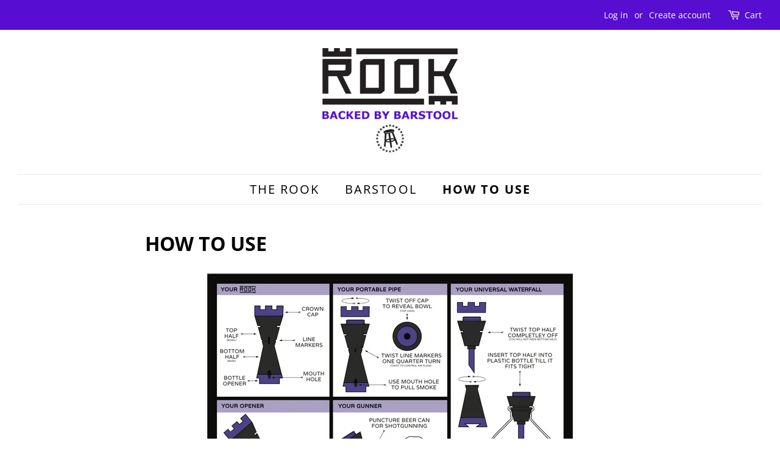

--- FILE ---
content_type: text/html; charset=utf-8
request_url: https://www.google.com/recaptcha/api2/aframe
body_size: 267
content:
<!DOCTYPE HTML><html><head><meta http-equiv="content-type" content="text/html; charset=UTF-8"></head><body><script nonce="HATwm1eAnoAxdI_VpZ6Gxg">/** Anti-fraud and anti-abuse applications only. See google.com/recaptcha */ try{var clients={'sodar':'https://pagead2.googlesyndication.com/pagead/sodar?'};window.addEventListener("message",function(a){try{if(a.source===window.parent){var b=JSON.parse(a.data);var c=clients[b['id']];if(c){var d=document.createElement('img');d.src=c+b['params']+'&rc='+(localStorage.getItem("rc::a")?sessionStorage.getItem("rc::b"):"");window.document.body.appendChild(d);sessionStorage.setItem("rc::e",parseInt(sessionStorage.getItem("rc::e")||0)+1);localStorage.setItem("rc::h",'1768682270574');}}}catch(b){}});window.parent.postMessage("_grecaptcha_ready", "*");}catch(b){}</script></body></html>

--- FILE ---
content_type: text/css
request_url: https://www.therookusa.com/cdn/shop/t/4/assets/bold-upsell-custom.css?v=150135899998303055901573837534
body_size: -763
content:
/*# sourceMappingURL=/cdn/shop/t/4/assets/bold-upsell-custom.css.map?v=150135899998303055901573837534 */


--- FILE ---
content_type: text/plain
request_url: https://www.google-analytics.com/j/collect?v=1&_v=j102&a=1164476355&t=pageview&_s=1&dl=https%3A%2F%2Fwww.therookusa.com%2Fpages%2Fhow-to-use&ul=en-us%40posix&dt=HOW%20TO%20USE%20%E2%80%93%20Make%20Movesss&sr=1280x720&vp=1280x720&_u=YEBAAEABAAAAACAAI~&jid=24779484&gjid=981120508&cid=132272697.1768682262&tid=UA-167590202-1&_gid=592113061.1768682262&_r=1&_slc=1&gtm=45He61e1n81W8QN2RQza200&gcd=13l3l3l3l1l1&dma=0&tag_exp=103116026~103200004~104527907~104528501~104684208~104684211~105391253~115495940~115938466~115938468~116682877~117041587&z=1625798802
body_size: -451
content:
2,cG-ZCKVWLDR6H